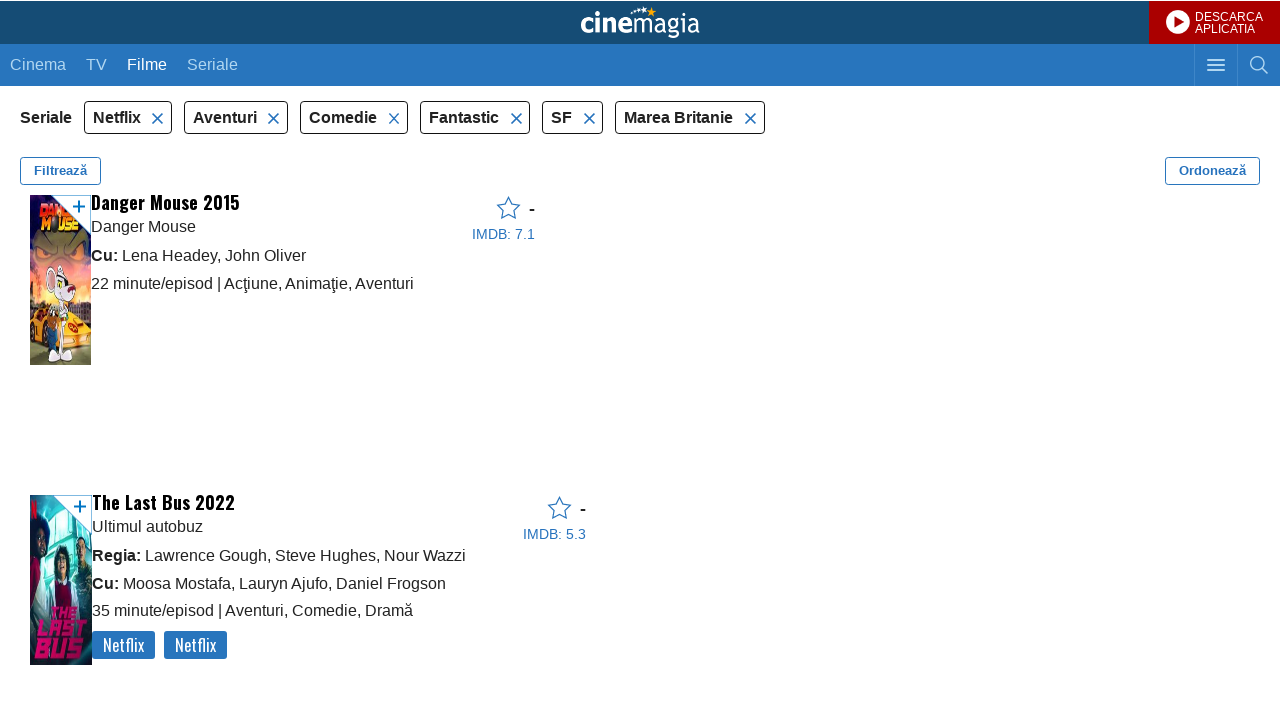

--- FILE ---
content_type: text/html; charset=UTF-8
request_url: https://m.cinemagia.ro/seriale-tv-netflix/aventuri,comedie,fantastice,sf/englezesti/pareri/
body_size: 7357
content:
<?xml version="1.0" encoding="UTF-8"?>
<!DOCTYPE html PUBLIC "-//WAPFORUM//DTD XHTML Mobile 1.0//EN" "http://www.wapforum.org/DTD/xhtml-mobile10.dtd">
<html lang="ro">
<head>
<meta http-equiv="Content-Type" content="text/html; charset=utf-8" />
<meta name="color-scheme" content="light dark">

<title>Seriale TV aventuri, comedie, fantastice, sf, englezesti, pe Netflix - dupa pareri - CineMagia.ro</title>

<meta name="description" content="Seriale TV aventuri, comedie, fantastice, sf, englezesti, Netflix - dupa pareri: Danger Mouse, The Last Bus" />
<meta name="keywords" content="seriale tv aventuri comedie fantastice sf englezesti netflix,aventuri,comedie,fantastice,sf,englezesti,filme,serial tv aventuri comedie fantastice sf englezesc, dupa pareri" />
<meta name="author" content="Imedia Plus Group SA" />
<meta name="viewport" content="width=device-width, initial-scale=1.0, maximum-scale=5.0, minimum-scale=1.0, user-scalable=yes">
<meta name="apple-mobile-web-app-capable" content="yes" />
<meta name="format-detection" content="telephone=no" />
<meta name="HandheldFriendly" content="true" />

<meta name="apple-itunes-app" content="app-id=445358827, app-argument=/seriale-tv-netflix/aventuri,comedie,fantastice,sf/englezesti/pareri/" />

<script language="javascript">
var baseApplicationUrl = "https:\/\/m.cinemagia.ro";
var CFG = {"baseURL":"https:\/\/m.cinemagia.ro","loginURL":"https:\/\/auth.cinemagia.ro\/login\/","imgBaseURL":"https:\/\/static.cinemagia.ro\/m\/img","jsBaseURL":"https:\/\/static.cinemagia.ro\/m\/js-v.1767664502","cssBaseURL":"https:\/\/static.cinemagia.ro\/m\/css-v.1767861161","movieOnTVBaseUrl":"https:\/\/m.cinemagia.ro\/filme-la-tv\/posturi-favorite\/","isApplication":false,"isAndroidApplication":false,"isIphoneApplication":false,"applicationVersion":0};
var currentUser = {"username":null,"isAuth":false};
</script>


<!-- Google Tag Manager -->
<script>
dataLayer = [{"gaDimension_Section":"Filme","gaDimension_Sub_section":"Filme-aventuri"}];
dataLayer.push({"userId":"0"});
</script>
<!-- Google Tag Manager -->
<script>(function(w,d,s,l,i){w[l]=w[l]||[];w[l].push({'gtm.start': new Date().getTime(),event:'gtm.js'});var f=d.getElementsByTagName(s)[0], j=d.createElement(s),dl=l!='dataLayer'?'&l='+l:'';j.async=true;j.src='https://www.googletagmanager.com/gtm.js?id='+i+dl;f.parentNode.insertBefore(j,f); })(window,document,'script','dataLayer','GTM-T9H5LW');</script>
<!-- End Google Tag Manager -->

<link rel="stylesheet" href="https://static.cinemagia.ro/m/css-v.1767861161/styles.css" type="text/css" />
<link rel="stylesheet" href="https://static.cinemagia.ro/m/js-v.1767664502/vendor/bootstrap/modal.css" type="text/css" />
<link rel="stylesheet" href="https://static.cinemagia.ro/m/css-v.1767861161/page-movie-filter.css" type="text/css" />
<link rel="stylesheet" href="https://static.cinemagia.ro/m/css-v.1767861161/widget/movie_list2_item.css" type="text/css" />

<script>!(function () { window.googletag = window.googletag || {}; window.vmpbjs = window.vmpbjs || {}; window.vpb = window.vpb || {}; vpb.cmd = vpb.cmd || []; vpb.st = Date.now(); vpb.fastLoad = true; googletag.cmd = googletag.cmd || []; vmpbjs.cmd = vmpbjs.cmd || []; var cmds = []; try { cmds = googletag.cmd.slice(0); googletag.cmd.length = 0; } catch (e) {} var ready = false; function exec(cb) { return cb.call(googletag); } var overriden = false; googletag.cmd.push(function () { overriden = true; googletag.cmd.unshift = function (cb) { if (ready) { return exec(cb); } cmds.unshift(cb); if (cb._startgpt) { ready = true; for (var k = 0; k < cmds.length; k++) { exec(cmds[k]); } } }; googletag.cmd.push = function (cb) { if (ready) { return exec(cb); } cmds.push(cb); }; }); if (!overriden) { googletag.cmd.push = function (cb) { cmds.push(cb); }; googletag.cmd.unshift = function (cb) { cmds.unshift(cb); if (cb._startgpt) { ready = true; if (googletag.apiReady) { cmds.forEach(function (cb) { googletag.cmd.push(cb); }); } else { googletag.cmd = cmds; } } }; } var dayMs = 36e5, cb = parseInt(Date.now() / dayMs), vpbSrc = '//player.bidmatic.io/prebidlink/' + cb + '/wrapper_hb_778456_23124.js', pbSrc = vpbSrc.replace('wrapper_hb', 'hb'), gptSrc = '//securepubads.g.doubleclick.net/tag/js/gpt.js', c = document.head || document.body || document.documentElement; function loadScript(src, cb) { var s = document.createElement('script'); s.src = src; s.defer = false; c.appendChild(s); s.onload = cb; s.onerror = function () { var fn = function(){}; fn._startgpt = true; googletag.cmd.unshift(fn); }; return s; } loadScript(pbSrc); loadScript(gptSrc); loadScript(vpbSrc); })()</script>
<script async src="https://securepubads.g.doubleclick.net/tag/js/gpt.js"></script>
<script>
window.googletag = window.googletag || {cmd: []};
googletag.cmd.push(function() {
googletag.defineSlot('/98262835/DFP_Display/Cinemagia_www_InList_P1', [[300,250],[336,280],[1,1]], 'div-gpt-ad-fdb37bfa37ea56467c3df0bfe072a576').addService(googletag.pubads()); // cinemagia_m,cinema/filme,movie_list_1
googletag.defineSlot('/98262835/DFP_Display/Cinemagia_Top', [1, 1], 'div-gpt-ad-1267c2dfe79c575a7da6af656dd12b16').addService(googletag.pubads()); // cinemagia_m,cinema/nochannel,top
googletag.defineSlot('/98262835/DFP_Display/Cinemagia_300x250_Mobil_Footer', [300, 250], 'div-gpt-ad-baff646336f8af8cf32b8221046d43ff').addService(googletag.pubads()); // cinemagia_m,cinema/nochannel,footer
googletag.pubads().collapseEmptyDivs(true);
googletag.pubads().setCentering(true);
googletag.pubads().enableSingleRequest();
googletag.pubads().setTargeting('platform', ['m']).setTargeting('channel', ['cinema/filme']).setTargeting('filmeaventuri#filmecomedie#filmefantastice#filmesf', ['1']);
googletag.enableServices();
});
</script>
<link rel="preload" as="script" href="https://live.demand.supply/up.js"><script async data-cfasync="false" type="text/javascript" src="https://live.demand.supply/up.js"></script>
        <script language="javascript" src="//ajax.googleapis.com/ajax/libs/jquery/2.1.1/jquery.min.js" type="text/javascript"></script>
            <script type="text/javascript">window.jQueryCinemagia = jQuery.noConflict();</script>
            <script language="javascript" src="https://static.cinemagia.ro/m/js-v.1767664502/vendor/underscore/underscore.min.js" type="text/javascript"></script>
            <script language="javascript" src="https://static.cinemagia.ro/m/js-v.1767664502/vendor/typeahead.js/typeahead.bundle.js" type="text/javascript"></script>
            <script language="javascript" src="https://static.cinemagia.ro/m/js-v.1767664502/mobile.js" type="text/javascript"></script>
            <script language="javascript" src="https://static.cinemagia.ro/m/js-v.1767664502/application.js" type="text/javascript"></script>
            <script language="javascript" src="https://static.cinemagia.ro/m/js-v.1767664502/vendor/bootstrap/modal.js" type="text/javascript"></script>
            <script language="javascript" src="https://static.cinemagia.ro/m/js-v.1767664502/page/movie/movie_user_link.js" type="text/javascript"></script>
            <script language="javascript" src="https://static.cinemagia.ro/m/js-v.1767664502/page/movie/movie_available_on.js" type="text/javascript"></script>
            <script language="javascript" src="https://static.cinemagia.ro/m/js-v.1767664502/page/MovieFilter/index.js" type="text/javascript"></script>
    
            <meta name="robots" content="noindex" />
    
</head>
<body data-theme="cnmg-ligh" class="platform-is-mobile-site page-movie-filter page-movie-filter-index">
<!-- Google Tag Manager (noscript) -->
<noscript><iframe src="https://www.googletagmanager.com/ns.html?id=GTM-T9H5LW" height="0" width="0" style="display:none;visibility:hidden"></iframe></noscript>
<!-- End Google Tag Manager (noscript) -->




<div id="main_container">

    <div class="global_header">
	<a href="https://m.cinemagia.ro" class="logo" title="Cinemagia">Cinemagia</a>
	<a href="https://cnmg.ro/appcnmg" target="_blank" style="background:#aa0000 url(https://static.cinemagia.ro/assets/emisiune/play_btn.png) no-repeat; background-position:17px center; background-size: 24px 24px; font-size:12px;color:#fff;line-height:1;display:block;text-decoration:none;position:absolute;top:0;right:0; padding: 11px 17px 9px 46px;">DESCARCA<br>APLICATIA</a>
    <div class="header_navbar">
        <a href="javascript:void(0);" id="headerSearchToggler" class="btn_toggle_search " aria-label="Afişează cautarea"></a>
        <a href="javascript:void(0);" id="headerMenuToggler" class="btn_toggle_menu" aria-label="Afişează meniul de navigare"></a>
        <ul class="mynav">
            <li ><a href="https://m.cinemagia.ro/program-cinema/">Cinema</a></li><!--
            --><li ><a href="https://m.cinemagia.ro/program-tv/">TV</a></li>
            <li  class="selected">
            <a href="https://m.cinemagia.ro/filme"
                onclick="return openPageWithTitle(this.href, this.title);"
                title="Filme"
            >Filme</a>
            </li>
            <li >
            <a href="https://m.cinemagia.ro/seriale-tv"
                onclick="return openPageWithTitle(this.href, this.title);"
                title="Seriale"
            >Seriale</a>
            </li>
        </ul>
    </div>

    <div id="headerSearch" class="search" style="display:none;">
        <form action="https://m.cinemagia.ro/?controller=Search" method="get" id="formSearch">
            <table>
                <tr>
                    <td class="search_terms_container">
                        
                        <input
                            name="q"
                            placeholder="Filme, actori, stiri, emisiuni tv"
                            type="text"
                            class="text"
                            id="searchText"
                            value=""
                            data-autocomplete-url="https://m.cinemagia.ro/?controller=HeaderAutocomplete&amp;q=__query__"
                            data-suggest-template="&lt;div class=&quot;autocomplete-result&quot;&gt;
                            &lt;% if (data.is_bottom_search) { %&gt;
                            &lt;div&gt;&lt;span&gt;Caută &quot;&lt;%= data._query %&gt;&quot;&lt;/span&gt;&lt;/div&gt;
                            &lt;% } else { %&gt;
                            &lt;a href=&quot;&lt;%= data.url %&gt;&quot;&gt;
                                &lt;div&gt;
                                    &lt;strong&gt;&lt;%= data.title_1 %&gt;&lt;/strong&gt;
                                    &lt;% if (! _.isUndefined(data.year)) { %&gt;(&lt;%= data.year %&gt;)&lt;% } %&gt;
                                &lt;/div&gt;
                                &lt;% if (! _.isUndefined(data.title_2)) { %&gt;
                                &lt;div&gt;&lt;em&gt;&lt;%= data.title_2 %&gt;&lt;/em&gt;&lt;/div&gt;
                                &lt;% } %&gt;
                            &lt;/a&gt;
                            &lt;% } %&gt;
                        &lt;/div&gt;"
                            autocomplete="off"
                        />
                    </td>
                    <td class="search_btn_container"><input class="btn" type="submit" value="Cauta"/></td>
                </tr>
            </table>
            <input name="controller" type="hidden" value="Search" />
        </form>
        <script language="javascript">
            header_search_init('formSearch', 'searchText');
        </script>
    </div>
    <ul id="headerMenu" class="menu basic_list" style="display:none;">
        <li><a class="list_item_container has-arrow" onclick="return openPageWithTitle(this.href, this.title);" href="https://m.cinemagia.ro/trailer/" title="Trailere">Trailere</a></li>
        <li><a class="list_item_container has-arrow" onclick="return openPageWithTitle(this.href, this.title);" href="https://m.cinemagia.ro/in-curand/" title="În curând">În curând</a></li>
        <li><a class="list_item_container has-arrow" onclick="return openPageWithTitle(this.href, this.title);" href="https://m.cinemagia.ro/boxoffice/" title="Box Office">Box Office</a></li>
        <li><a class="list_item_container has-arrow" href="https://m.cinemagia.ro/stiri/arhiva/">Știri</a></li>
        <li><a class="list_item_container has-arrow" href="https://m.cinemagia.ro/premii/">Premii</a></li>
        <li><a class="list_item_container has-arrow" onclick="return openPageWithTitle(this.href, this.title);" href="https://timp-liber.cinemagia.ro">Timp Liber</a></li>
        <li>
            <a class="list_item_container has-arrow" href="https://m.cinemagia.ro/pagina-mea/filme-pe-care-vreau-sa-le-vad/">Filmele mele</a>
            <a style="display:none;position: absolute; top: 14px; right: 40px;" id="show_widget_button" href="javascript:void(0);" onclick="showWidget();">Afiseaza Widget</a>
        </li>
        <li><a class="list_item_container has-arrow" href="https://m.cinemagia.ro/pagina-mea/pagini-vizitate/">Vizitate recent</a></li>
        <li><a class="list_item_container has-arrow" href="/cdn-cgi/l/email-protection#5e383b3b3a3c3f3d351e3d37303b333f39373f702c31612d2b3c343b3d2a63183b3b3a3c3f3d357e1d37303b333f39373f">Feedback</a></li>

                                <li><a class="list_item_container has-arrow" href="https://www.cinemagia.ro?&ref=mobile">Versiune desktop</a></li>

        <li>
                            <a class="list_item_container has-arrow" href="https://auth.cinemagia.ro/login/?back_url=https%3A%2F%2Fm.cinemagia.ro">Login</a>
                    </li>
    </ul>
</div>    <div id="underlayer" class="underlayer" onclick="underlayerClick(event)"></div>
<div id="button_mylist" class="button_mylist" style="display: none;" onclick="toggleBox()"><div class="badge"></div>
  <div class="feature-popover" id="featurePopover" style="display: none;">
    <div class="popover-content">
      <button class="close-btn" onclick="closePopover(event)">×</button>
      <h3>Filmele tale</h3>
      <p>Apasând pe acest widget, vei putea vedea care din filmele tale pot fi vizionate azi și unde.</p>
    </div>
    <div class="arrow-down"></div>
  </div>
</div>
<div id="box-MyMoviesList" class="box-MyMoviesList">
    <div class="heading has_button">
        <span class="title">Filmele mele</span>
        <a href="#" class="button" id="close_MyMoviesList" onclick="closeMyMovieList(event);return false;" >Inchide</a>
    </div>
    
    <div class="movies" id="movies-container">
        <div class="checkbox_widget" style="width:100%">
          <label id="hide-widget-label" style="cursor: pointer;">
          Click <a href="#" onclick="hideWidget(); return false;">aici</a> pentru a ascunde acest widget.
          </label>
        </div>
        <!-- aici inserez filmele -->
    </div>
</div>

    <div style="background-color: #ffffff;">
        <!-- site:cinemagia_m, channel:cinema/nochannel, slot:mobile_300x50 -->
</div>
<div style="text-align:center" class="top_banner_container">
<!-- site:cinemagia_m, channel:cinema/nochannel, slot:top -->
<div id="div-gpt-ad-1267c2dfe79c575a7da6af656dd12b16" style="width:1px;display:block;margin:0 auto;">
<script data-cfasync="false" src="/cdn-cgi/scripts/5c5dd728/cloudflare-static/email-decode.min.js"></script><script type="text/javascript">
googletag.cmd.push(function() { googletag.display('div-gpt-ad-1267c2dfe79c575a7da6af656dd12b16'); });
</script>
</div>
</div>

<div class="global_container">
    <div class="block">
        <div class="side-menu left-menu" data-is-options-modal="true">
    <div class="header">
        <h3>Alege criteriile de filtrare</h3>
        <div class="btn-close" data-toggle-options-modal="true"></div>
    </div>
    <div class="has-custom-checkboxes">
        <div class="menu-center">

                        <div class="menu-group">
            <div class="collapse-menu active" data-toggle="collapse" data-target="#filtertv_series">
                <div></div>
                <button type="button" class="toggle-filter-btn">Deschide</button>
            </div>

            <div class="collapse show" id="filtertv_series">
                                <label class="container">
                                        <a
                        href="https://m.cinemagia.ro/filme-netflix/aventuri,comedie,fantastice,sf/englezesti/pareri/"
                        title=""
                        rel="nofollow"
                    >
                                        Filme

                    <input
                        type="checkbox"
                        data-is-options-checkbox="true"
                                            />
                    <span class="checkmark"></span>
                    </a>
                </label>
                                <label class="container">
                                        <a
                        href="https://m.cinemagia.ro/seriale-tv-netflix/aventuri,comedie,fantastice,sf/englezesti/pareri/"
                        title=""
                        rel="nofollow"
                    >
                                        Seriale TV

                    <input
                        type="checkbox"
                        data-is-options-checkbox="true"
                                                checked="checked"
                                            />
                    <span class="checkmark"></span>
                    </a>
                </label>
                            </div>
        </div>
                                <div class="menu-group">
            <div class="collapse-menu active" data-toggle="collapse" data-target="#filtervod_provider">
                <div>Platformă de streaming</div>
                <button type="button" class="toggle-filter-btn">Deschide</button>
            </div>

            <div class="collapse show" id="filtervod_provider">
                                <label class="container">
                                        <a
                        href="https://m.cinemagia.ro/seriale-tv-aventuri,comedie,fantastice,sf/englezesti/pareri/"
                        title="Filme Netflix"
                        rel="nofollow"
                    >
                                        Netflix

                    <input
                        type="checkbox"
                        data-is-options-checkbox="true"
                                                checked="checked"
                                            />
                    <span class="checkmark"></span>
                    </a>
                </label>
                            </div>
        </div>
                                <div class="menu-group">
            <div class="collapse-menu active" data-toggle="collapse" data-target="#filtergenre">
                <div>Gen</div>
                <button type="button" class="toggle-filter-btn">Deschide</button>
            </div>

            <div class="collapse show" id="filtergenre">
                                <label class="container">
                                        <a
                        href="https://m.cinemagia.ro/seriale-tv-netflix/actiune,aventuri,comedie,fantastice,sf/englezesti/pareri/"
                        title="Filme Acţiune"
                        rel="nofollow"
                    >
                                        Acţiune

                    <input
                        type="checkbox"
                        data-is-options-checkbox="true"
                                            />
                    <span class="checkmark"></span>
                    </a>
                </label>
                                <label class="container">
                                        <a
                        href="https://m.cinemagia.ro/seriale-tv-netflix/animatie,aventuri,comedie,fantastice,sf/englezesti/pareri/"
                        title="Filme Animaţie"
                        rel="nofollow"
                    >
                                        Animaţie

                    <input
                        type="checkbox"
                        data-is-options-checkbox="true"
                                            />
                    <span class="checkmark"></span>
                    </a>
                </label>
                                <label class="container">
                                        <a
                        href="https://m.cinemagia.ro/seriale-tv-netflix/comedie,fantastice,sf/englezesti/pareri/"
                        title="Filme Aventuri"
                        rel="nofollow"
                    >
                                        Aventuri

                    <input
                        type="checkbox"
                        data-is-options-checkbox="true"
                                                checked="checked"
                                            />
                    <span class="checkmark"></span>
                    </a>
                </label>
                                <label class="container">
                                        <a
                        href="https://m.cinemagia.ro/seriale-tv-netflix/aventuri,fantastice,sf/englezesti/pareri/"
                        title="Filme Comedie"
                        rel="nofollow"
                    >
                                        Comedie

                    <input
                        type="checkbox"
                        data-is-options-checkbox="true"
                                                checked="checked"
                                            />
                    <span class="checkmark"></span>
                    </a>
                </label>
                                <label class="container">
                                        <a
                        href="https://m.cinemagia.ro/seriale-tv-netflix/aventuri,comedie,crima,fantastice,sf/englezesti/pareri/"
                        title="Filme Crimă"
                        rel="nofollow"
                    >
                                        Crimă

                    <input
                        type="checkbox"
                        data-is-options-checkbox="true"
                                            />
                    <span class="checkmark"></span>
                    </a>
                </label>
                                <label class="container">
                                        <a
                        href="https://m.cinemagia.ro/seriale-tv-netflix/aventuri,comedie,drama,fantastice,sf/englezesti/pareri/"
                        title="Filme Dramă"
                        rel="nofollow"
                    >
                                        Dramă

                    <input
                        type="checkbox"
                        data-is-options-checkbox="true"
                                            />
                    <span class="checkmark"></span>
                    </a>
                </label>
                                <label class="container">
                                        <a
                        href="https://m.cinemagia.ro/seriale-tv-netflix/aventuri,comedie,familie,fantastice,sf/englezesti/pareri/"
                        title="Filme Familie"
                        rel="nofollow"
                    >
                                        Familie

                    <input
                        type="checkbox"
                        data-is-options-checkbox="true"
                                            />
                    <span class="checkmark"></span>
                    </a>
                </label>
                                <label class="container">
                                        <a
                        href="https://m.cinemagia.ro/seriale-tv-netflix/aventuri,comedie,sf/englezesti/pareri/"
                        title="Filme Fantastic"
                        rel="nofollow"
                    >
                                        Fantastic

                    <input
                        type="checkbox"
                        data-is-options-checkbox="true"
                                                checked="checked"
                                            />
                    <span class="checkmark"></span>
                    </a>
                </label>
                                <label class="container">
                                        <a
                        href="https://m.cinemagia.ro/seriale-tv-netflix/aventuri,comedie,fantastice/englezesti/pareri/"
                        title="Filme SF"
                        rel="nofollow"
                    >
                                        SF

                    <input
                        type="checkbox"
                        data-is-options-checkbox="true"
                                                checked="checked"
                                            />
                    <span class="checkmark"></span>
                    </a>
                </label>
                            </div>
        </div>
                                <div class="menu-group">
            <div class="collapse-menu" data-toggle="collapse" data-target="#filteryear">
                <div>An</div>
                <button type="button" class="toggle-filter-btn">Deschide</button>
            </div>

            <div class="collapse" id="filteryear">
                                <label class="container">
                                        <a
                        href="https://m.cinemagia.ro/seriale-tv-netflix/aventuri,comedie,fantastice,sf/2022/englezesti/pareri/"
                        title="Filme 2022"
                        rel="nofollow"
                    >
                                        2022

                    <input
                        type="checkbox"
                        data-is-options-checkbox="true"
                                            />
                    <span class="checkmark"></span>
                    </a>
                </label>
                                <label class="container">
                                        <a
                        href="https://m.cinemagia.ro/seriale-tv-netflix/aventuri,comedie,fantastice,sf/2015/englezesti/pareri/"
                        title="Filme 2015"
                        rel="nofollow"
                    >
                                        2015

                    <input
                        type="checkbox"
                        data-is-options-checkbox="true"
                                            />
                    <span class="checkmark"></span>
                    </a>
                </label>
                            </div>
        </div>
                                <div class="menu-group">
            <div class="collapse-menu active" data-toggle="collapse" data-target="#filtercountry">
                <div>Țara</div>
                <button type="button" class="toggle-filter-btn">Deschide</button>
            </div>

            <div class="collapse show" id="filtercountry">
                                <label class="container">
                                        <a
                        href="https://m.cinemagia.ro/seriale-tv-netflix/aventuri,comedie,fantastice,sf/pareri/"
                        title="Filme Marea Britanie"
                        rel="nofollow"
                    >
                                        Marea Britanie

                    <input
                        type="checkbox"
                        data-is-options-checkbox="true"
                                                checked="checked"
                                            />
                    <span class="checkmark"></span>
                    </a>
                </label>
                            </div>
        </div>
                                                
        </div>
    </div>
</div><div class="modal" data-is-order-modal="true">
    <div class="modal-content">
        <div class="modal-header">
            <h1>Ordonează după:</h1>
            <div class="btn-close" data-toggle-order-modal="true"></div>
        </div>
        <div class="modal-body">
            <form class="has-custom-radio">

                
                    <label class="container">
                        <a href="https://m.cinemagia.ro/seriale-tv-netflix/aventuri,comedie,fantastice,sf/englezesti/" rel="nofollow">
                            Popularitate
                            <input
                            type="radio"
                            class="custom-radio"
                                                        />
                            <span class="checkmark"></span>
                        </a>
                    </label>

                
                    <label class="container">
                        <a href="https://m.cinemagia.ro/seriale-tv-netflix/aventuri,comedie,fantastice,sf/englezesti/an/" rel="nofollow">
                            An
                            <input
                            type="radio"
                            class="custom-radio"
                                                        />
                            <span class="checkmark"></span>
                        </a>
                    </label>

                
                    <label class="container">
                        <a href="https://m.cinemagia.ro/seriale-tv-netflix/aventuri,comedie,fantastice,sf/englezesti/nota/" rel="nofollow">
                            Nota film
                            <input
                            type="radio"
                            class="custom-radio"
                                                        />
                            <span class="checkmark"></span>
                        </a>
                    </label>

                
                    <label class="container">
                        <a href="https://m.cinemagia.ro/seriale-tv-netflix/aventuri,comedie,fantastice,sf/englezesti/nota_im/" rel="nofollow">
                            Nota IMDB
                            <input
                            type="radio"
                            class="custom-radio"
                                                        />
                            <span class="checkmark"></span>
                        </a>
                    </label>

                
                    <label class="container">
                        <a href="https://m.cinemagia.ro/seriale-tv-netflix/aventuri,comedie,fantastice,sf/englezesti/voturi/" rel="nofollow">
                            Voturi
                            <input
                            type="radio"
                            class="custom-radio"
                                                        />
                            <span class="checkmark"></span>
                        </a>
                    </label>

                
                    <label class="container">
                        <a href="https://m.cinemagia.ro/seriale-tv-netflix/aventuri,comedie,fantastice,sf/englezesti/pareri/" rel="nofollow">
                            Păreri
                            <input
                            type="radio"
                            class="custom-radio"
                                                        checked="checked"
                                                        />
                            <span class="checkmark"></span>
                        </a>
                    </label>

                
            </form>
        </div>
    </div>
</div>
<div class="filters-header">
    <span>
                Seriale
            </span>

        <ul class="filters-list">
                        <li>
            <a
                href="https://m.cinemagia.ro/seriale-tv-aventuri,comedie,fantastice,sf/englezesti/pareri/"
                title=""
                title=""
                rel="nofollow"
            >
            Netflix
        </a>
        </li>
                                <li>
            <a
                href="https://m.cinemagia.ro/seriale-tv-netflix/comedie,fantastice,sf/englezesti/pareri/"
                title=""
                title=""
                rel="nofollow"
            >
            Aventuri
        </a>
        </li>
                <li>
            <a
                href="https://m.cinemagia.ro/seriale-tv-netflix/aventuri,fantastice,sf/englezesti/pareri/"
                title=""
                title=""
                rel="nofollow"
            >
            Comedie
        </a>
        </li>
                <li>
            <a
                href="https://m.cinemagia.ro/seriale-tv-netflix/aventuri,comedie,sf/englezesti/pareri/"
                title=""
                title=""
                rel="nofollow"
            >
            Fantastic
        </a>
        </li>
                <li>
            <a
                href="https://m.cinemagia.ro/seriale-tv-netflix/aventuri,comedie,fantastice/englezesti/pareri/"
                title=""
                title=""
                rel="nofollow"
            >
            SF
        </a>
        </li>
                                <li>
            <a
                href="https://m.cinemagia.ro/seriale-tv-netflix/aventuri,comedie,fantastice,sf/pareri/"
                title="Filme Marea Britanie"
                title="Filme Marea Britanie"
                rel="nofollow"
            >
            Marea Britanie
        </a>
        </li>
                    </ul>
    
    <div class="buttons clearfix">
        <button class="pull-left" data-toggle-options-modal="true">Filtrează</button>
        <button class="pull-right" data-toggle-order-modal="true">Ordonează</button>
    </div>
</div>
        <ul class="movie_list2">
    
<li>

<div class="movie_list2_item">
    <a
        onclick="return openPageWithTitle(this.href, this.title, 'movie');"
        href="https://m.cinemagia.ro/filme/danger-mouse-877187/"
        title="Danger Mouse"
        class="image-link"
    >
        <div class="image-holder scrollable">
        <span data-movie-id="877187"><img src="https://static.cinemagia.ro/img/resize/db/movie/87/71/87/danger-mouse-436942l-147x210-b-d3010ac9.jpg" class="image image1" width="119" height="170" alt="Danger Mouse" title="Danger Mouse"/></span>
                                <img src="https://static.cinemagia.ro/img/resize/db/movie/87/71/87/danger-mouse-531605l-480x480-b-7008fac1.jpg" class="image gallery"/>
                        <img src="https://static.cinemagia.ro/img/resize/db/movie/87/71/87/danger-mouse-948033l-480x480-b-25bf0ee6.jpg" class="image gallery"/>
                            </div>
    </a>


    <div class="movie-info-holder">

        <div class="desc" data-movie-available-on-id=877187>
            <a onclick="return openPageWithTitle(this.href, this.title, 'movie');" href="https://m.cinemagia.ro/filme/danger-mouse-877187/" title="Danger Mouse">
            <span class="title_container"><span class="title">Danger Mouse 2015</span><span>Danger Mouse</span></span>
    <span class="cast" data-movie-available-on-id="877187">
                                
                                                    <div><strong>Cu:</strong> Lena Headey, John Oliver</div>
                
                <div>
                                        22 minute/episod
                    
                                        <span> | </span>Acţiune, Animaţie, Aventuri
                                    </div>
            </span>
            </a>
        </div>

        <div class="rating">
            <a onclick="return openPageWithTitle(this.href, this.title, 'movie');" href="https://m.cinemagia.ro/filme/danger-mouse-877187/" title="Danger Mouse">
            <div class="rating-cnmg">
                <i class="icon-star"></i>&nbsp;
                                <span> - </span>
                            </div>

                        <div class="rating-imdb">IMDB: 7.1</div>
                        </a>

        </div>
    </div>
</div>

</li>
<!-- site:cinemagia_m, channel:cinema/filme, slot:movie_list_1 -->
<li><div style="margin:15px 0; text-align:center"><div id="div-gpt-ad-fdb37bfa37ea56467c3df0bfe072a576">
<script type="text/javascript">
googletag.cmd.push(function() { googletag.display('div-gpt-ad-fdb37bfa37ea56467c3df0bfe072a576'); });
</script>
</div>
</div></li>
<li>

<div class="movie_list2_item">
    <a
        onclick="return openPageWithTitle(this.href, this.title, 'movie');"
        href="https://m.cinemagia.ro/filme/the-last-bus-3201281/"
        title="Ultimul autobuz"
        class="image-link"
    >
        <div class="image-holder scrollable">
        <span data-movie-id="3201281"><img src="https://static.cinemagia.ro/img/resize/db/movie/32/01/281/the-last-bus-731158l-147x210-b-a7ef49a7.jpg" class="image image1" width="119" height="170" alt="The Last Bus" title="The Last Bus"/></span>
                                <img src="https://static.cinemagia.ro/img/resize/db/movie/32/01/281/the-last-bus-115989l-480x480-b-a7618289.jpg" class="image gallery"/>
                        <img src="https://static.cinemagia.ro/img/resize/db/movie/32/01/281/the-last-bus-457056l-480x480-b-628bfdde.jpg" class="image gallery"/>
                            </div>
    </a>


    <div class="movie-info-holder">

        <div class="desc" data-movie-available-on-id=3201281>
            <a onclick="return openPageWithTitle(this.href, this.title, 'movie');" href="https://m.cinemagia.ro/filme/the-last-bus-3201281/" title="Ultimul autobuz">
            <span class="title_container"><span class="title">The Last Bus 2022</span><span>Ultimul autobuz</span></span>
    <span class="cast" data-movie-available-on-id="3201281">
                                                <div><strong>Regia:</strong> Lawrence Gough, Steve Hughes, Nour Wazzi</div>
                
                                                    <div><strong>Cu:</strong> Moosa Mostafa, Lauryn Ajufo, Daniel Frogson</div>
                
                <div>
                                        35 minute/episod
                    
                                        <span> | </span>Aventuri, Comedie, Dramă
                                    </div>
            </span>
            </a>
        </div>

        <div class="rating">
            <a onclick="return openPageWithTitle(this.href, this.title, 'movie');" href="https://m.cinemagia.ro/filme/the-last-bus-3201281/" title="Ultimul autobuz">
            <div class="rating-cnmg">
                <i class="icon-star"></i>&nbsp;
                                <span> - </span>
                            </div>

                        <div class="rating-imdb">IMDB: 5.3</div>
                        </a>

        </div>
    </div>
</div>

</li>

</ul>        <div class="filters-nav clearfix">
    
    
    <p class="nav-page"><strong>1</strong></p>
</div>    </div>
</div>


</div>

<!-- site:cinemagia_m, channel:cinema/nochannel, slot:footer -->
<div style="margin:15px 0; text-align:center;" class="box_banner"><div id="div-gpt-ad-baff646336f8af8cf32b8221046d43ff" style="width:300px;display:block;margin:0 auto;">
<script type="text/javascript">
googletag.cmd.push(function() { googletag.display('div-gpt-ad-baff646336f8af8cf32b8221046d43ff'); });
</script>
</div>
</div><!-- site:cinemagia_m, channel:cinema/nochannel, slot:footer_2 -->



<div class="footer">
    <div style="margin-bottom:10px;text-align:center;">
	<a href="https://m.cinemagia.ro/?controller=DownloadApplication" target="_blank"><b>Descarca aplicatia Cinemagia</b></a><br><span>iOS, Android si Huawei</span>
    </div>
    <div style="display:flex;justify-content: center; gap: 10px; align-items: center; margin-bottom: 10px;">
	Urmăreşte-ne pe:
    <a href="https://www.facebook.com/cinemagia/" class="facebook_icon" alt="Facebook Cinemagia" aria-label="Deschide pagina de Facebook a Cinemagia" target="_blank"><img src="https://static.cinemagia.ro/assets/misc/icon_facebook.svg" border="0" width="24" alt="Facebook icon"></a>
    <a href="https://www.instagram.com/cinemagiaro/" class="instagram_icon" alt="Instagram Cinemagia" aria-label="Deschide pagina de Instagram a Cinemagia" target="_blank"><img src="https://static.cinemagia.ro/assets/misc/icon_instagram.svg" border="0" width="24" alt="Instagram icon"></a>
    <a href="https://www.youtube.com/channel/UCKmJ5gebTbjjwnUISiCsA5g" class="youtube_icon" alt="Youtube Cinemagia" aria-label="Deschide pagina de Youtube a Cinemagia" target="_blank"><img src="https://static.cinemagia.ro/assets/misc/icon_youtube.svg" border="0" width="24" alt="Youtube icon"></a>
    <a href="https://www.tiktok.com/@cinemagia.ro" class="tiktok_icon" alt="TikTok Cinemagia" aria-label="Deschide pagina de TikTok a Cinemagia" target="_blank"><img src="https://static.cinemagia.ro/assets/misc/icon_tiktok.svg" border="0" width="24" alt="Tiktok icon"></a>
    </div>
    <a href="https://m.cinemagia.ro/termeni-conditii/" title="Termeni şi condiţii">Termeni şi condiţii</a> |
    <a href="https://m.cinemagia.ro/contact/" title="Contact">Contact</a> |
    <a href="https://m.cinemagia.ro/politica-de-confidentialitate/" title="Politica de confidentialitate">Politica de confidentialitate</a> |
    <a href="http://www.anpc.gov.ro/" target="_blank">A.N.P.C</a><br>
    <span class="block" style="margin-top:10px;">
	<a href="https://anpc.ro/ce-este-sal/" aria-label="Deschide pagina ANPC" target="_blank"><img src="https://static.cinemagia.ro/img/sal.svg" border="0" width="105" alt="ANPC icon"></a>&nbsp;
        <a href="https://ec.europa.eu/consumers/odr" aria-label="Deschide pagina de solutionare online a litigiilor" target="_blank"><img src="https://static.cinemagia.ro/img/sol.svg" border="0" width="105" alt="Solutionarea litigiilor icon"></a>
    </span>
</div>
<!-- site:cinemagia_m, channel:cinema/nochannel, slot:special -->
<div id="div-gpt-ad-a0fb29d639a3355dd5ebeda714354425" style="width:1px;display:block;margin:0 auto;">
<script type="text/javascript">
googletag.cmd.push(function() { googletag.display('div-gpt-ad-a0fb29d639a3355dd5ebeda714354425'); });
</script>
</div>




<script defer src="https://static.cloudflareinsights.com/beacon.min.js/vcd15cbe7772f49c399c6a5babf22c1241717689176015" integrity="sha512-ZpsOmlRQV6y907TI0dKBHq9Md29nnaEIPlkf84rnaERnq6zvWvPUqr2ft8M1aS28oN72PdrCzSjY4U6VaAw1EQ==" data-cf-beacon='{"version":"2024.11.0","token":"ea696a757a334369b3c43896a95851ab","r":1,"server_timing":{"name":{"cfCacheStatus":true,"cfEdge":true,"cfExtPri":true,"cfL4":true,"cfOrigin":true,"cfSpeedBrain":true},"location_startswith":null}}' crossorigin="anonymous"></script>
</body>
</html>

--- FILE ---
content_type: text/html; charset=utf-8
request_url: https://www.google.com/recaptcha/api2/aframe
body_size: 258
content:
<!DOCTYPE HTML><html><head><meta http-equiv="content-type" content="text/html; charset=UTF-8"></head><body><script nonce="Wfc5cmsZBNYiQaNgLGE2Zg">/** Anti-fraud and anti-abuse applications only. See google.com/recaptcha */ try{var clients={'sodar':'https://pagead2.googlesyndication.com/pagead/sodar?'};window.addEventListener("message",function(a){try{if(a.source===window.parent){var b=JSON.parse(a.data);var c=clients[b['id']];if(c){var d=document.createElement('img');d.src=c+b['params']+'&rc='+(localStorage.getItem("rc::a")?sessionStorage.getItem("rc::b"):"");window.document.body.appendChild(d);sessionStorage.setItem("rc::e",parseInt(sessionStorage.getItem("rc::e")||0)+1);localStorage.setItem("rc::h",'1768899713472');}}}catch(b){}});window.parent.postMessage("_grecaptcha_ready", "*");}catch(b){}</script></body></html>

--- FILE ---
content_type: application/javascript; charset=utf-8
request_url: https://fundingchoicesmessages.google.com/f/AGSKWxWt9l5qxbB1uBy7MsiPqyT4fQvoHBC0b_Gj1lbFlqkmjTXYruDLz-ri73JcxajOFOot6GVUpSApY0VL2UidUGf91hGj7CDYMyTPwmoY51T5nGaS9mi_ZFthHzVtMJRMh6nwxy7MKvsYiQt4KXNQoSrwhTk_JInJ0p3GMSI_smw7QuxBzKBJjXRZ88Cu/_=admeta&_300x250a_/banners/ad10./afr.php?/aseadnshow.
body_size: -1291
content:
window['6cd6202b-9e9b-44a4-8e87-3a5fa19ad974'] = true;